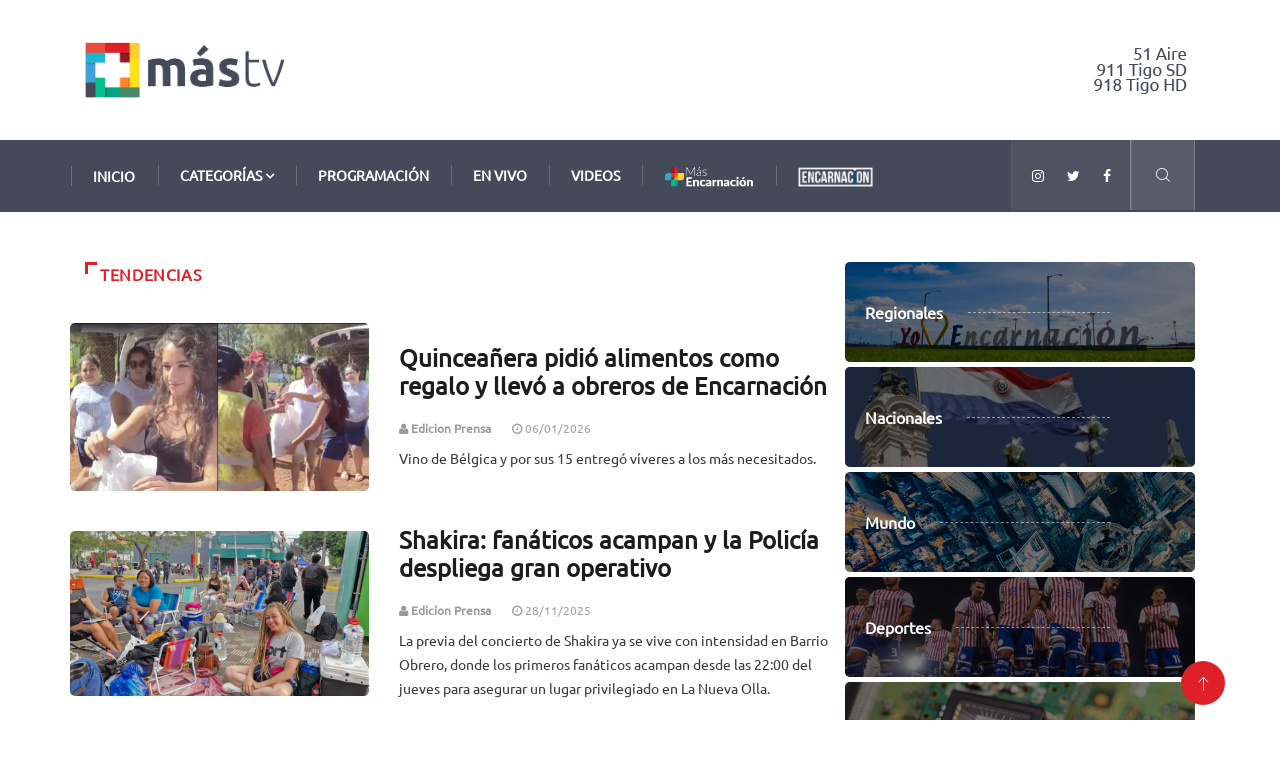

--- FILE ---
content_type: text/html; charset=UTF-8
request_url: https://www.mastv.tv/categoria/tendencias
body_size: 5834
content:
<!DOCTYPE html>
<html lang="es">

<head>

    <meta charset="utf-8">
    <link rel="canonical" href="https://www.mastv.tv/" />
    <title>Categoria - Más TV</title>

    <meta http-equiv="X-UA-Compatible" content="IE=edge">
    <meta name="viewport" content="width=device-width, initial-scale=1, shrink-to-fit=no">

    <link rel="icon" href="https://masencarnacion.opentechla.com/themes/mas-encarnacion/assets/tv/images/favicon.png" type="image/x-icon">

    <link rel="stylesheet" href="https://masencarnacion.opentechla.com/themes/mas-encarnacion/assets/tv/css/bootstrap.min.css">
    <link rel="stylesheet" href="https://masencarnacion.opentechla.com/themes/mas-encarnacion/assets/tv/css/iconfonts.css">
    <link rel="stylesheet" href="https://masencarnacion.opentechla.com/themes/mas-encarnacion/assets/tv/css/font-awesome.min.css">
    <link rel="stylesheet" href="https://masencarnacion.opentechla.com/themes/mas-encarnacion/assets/tv/css/owl.carousel.min.css">
    <link rel="stylesheet" href="https://masencarnacion.opentechla.com/themes/mas-encarnacion/assets/tv/css/owl.theme.default.min.css">
    <link rel="stylesheet" href="https://masencarnacion.opentechla.com/themes/mas-encarnacion/assets/tv/css/magnific-popup.css">
    <link rel="stylesheet" href="https://masencarnacion.opentechla.com/themes/mas-encarnacion/assets/tv/css/style.css">
    <link rel="stylesheet" href="https://masencarnacion.opentechla.com/themes/mas-encarnacion/assets/tv/css/responsive.css">
    <link rel="stylesheet" href="https://masencarnacion.opentechla.com/themes/mas-encarnacion/assets/tv/css/colorbox.css">
    <link rel="stylesheet" href="https://masencarnacion.opentechla.com/themes/mas-encarnacion/assets/tv/css/custom.css">

    <link rel="apple-touch-icon" sizes="180x180" href="https://masencarnacion.opentechla.com/themes/mas-encarnacion/assets/tv/images/apple-touch-icon.png">
    <link rel="icon" type="image/png" sizes="32x32" href="https://masencarnacion.opentechla.com/themes/mas-encarnacion/assets/tv/images/favicon-32x32.png">
    <link rel="icon" type="image/png" sizes="16x16" href="https://masencarnacion.opentechla.com/themes/mas-encarnacion/assets/tv/images/favicon-16x16.png">
    <link rel="manifest" href="https://masencarnacion.opentechla.com/themes/mas-encarnacion/assets/tv/images/site.webmanifest">
    <link rel="mask-icon" href="https://masencarnacion.opentechla.com/themes/mas-encarnacion/assets/tv/images/safari-pinned-tab.svg" color="#5bbad5">
    <meta name="msapplication-TileColor" content="#E74D3C">
    <meta name="theme-color" content="#E74D3C">

    <meta name="description" content="Las últimas noticias en video de Paraguay y el mundo en Más TV.">
    <meta name="keywords"
        content="Últimas noticias en videos, Paraguay, Noticias, Noticias mas recientes, Videos, En Vivo, Live, Popular, Encarnación, Itapua">

    <meta property="og:image" content="https://masencarnacion.opentechla.com/themes/mas-encarnacion/assets/tv/images/logo_alt.png" />
    <meta property="og:url" content="https://www.mastv.tv" />
    <!---->
    <meta property="og:type" content="article" />
    <meta property="og:title" content="" />
    <meta property="og:description" content="" />
    <meta property="og:url" content="" />


    <!-- Twitter -->
        <meta name="twitter:card" content="summary_large_image" />
    <meta name="twitter:site" content="@mastvpy" />
    <meta name="twitter:creator" content="@mastvpy" />
    <meta name="twitter:title" content="Más TV" />
    <meta name="twitter:image" content="https://masencarnacion.opentechla.com/themes/mas-encarnacion/assets/tv/images/logo_alt.png" />
    
    <!-- HTML5 shim, for IE6-8 support of HTML5 elements. All other JS at the end of file. -->
    <!--[if lt IE 9]>
		<script src="https://masencarnacion.opentechla.com/themes/mas-encarnacion/assets/tv/js/html5shiv.js"></script>
		<script src="https://masencarnacion.opentechla.com/themes/mas-encarnacion/assets/tv/js/respond.min.js"></script>
		<![endif]-->

    <!--        Etiqueta para Analytics 'mastv'-->

    <!-- Global site tag (gtag.js) - Google Analytics -->
    <script async src="https://www.googletagmanager.com/gtag/js?id=G-DBSDLHSPRH"></script>
    <script>
        window.dataLayer = window.dataLayer || [];
        function gtag() { dataLayer.push(arguments); }
        gtag('js', new Date());

        gtag('config', 'G-DBSDLHSPRH');
    </script>

    <!-- Twitch -->
    <link href="https://unpkg.com/video.js@7/dist/video-js.min.css" rel="stylesheet">
    <link href="https://unpkg.com/silvermine-videojs-quality-selector@1.1.2/dist/css/quality-selector.css" rel="stylesheet">
    <!----> 
</head>

<body>
    <header id="header" class="header">
    <div class="container">
        <div class="row align-items-center justify-content-between">
            <div class="col-md-3 col-sm-12">
                <div class="logo">
                    <a href="https://www.mastv.tv/">
                        <img src="https://masencarnacion.opentechla.com/themes/mas-encarnacion/assets/tv/images/logo.png" width="200" class="img-fluid" alt="MasTV">
                    </a>
                </div>
            </div>

            <div class="col-md-8 col-sm-12 header-right float-right">
                <img src="https://masencarnacion.s3.us-west-2.amazonaws.com/uploads/public/613/b72/099/613b720990c66122124570.png" class="img-fluid" alt="Banner Mas TV">
            </div>
        </div>
    </div>
</header>

<div class="main-nav clearfix">
    <div class="container">
        <div class="row justify-content-between">
            <nav class="navbar navbar-expand-lg col-lg-9">
                <div class="site-nav-inner float-left">
                    <button class="navbar-toggler" type="button" data-toggle="collapse"
                        data-target="#navbarSupportedContent" aria-controls="navbarSupportedContent"
                        aria-expanded="true" aria-label="Toggle navigation">
                        <span class="fa fa-bars"></span>
                    </button>

                    <div id="navbarSupportedContent" class="collapse navbar-collapse navbar-responsive-collapse">
                        <ul class="nav navbar-nav" style="background-color: #444A5A;">

                            <li>
                                <a href="https://www.mastv.tv/" style="color: white; border: 1px solid #444A5A;">Inicio</a>
                            </li>

                            <li class="nav-item dropdown active" style="color: white; background-color: #444A5A;">
                                <a href="#" class="menu-dropdown" data-toggle="dropdown" style="color: white;">Categorías <i
                                        class="fa fa-angle-down"></i></a>
                                <ul class="dropdown-menu" role="menu"  style="color: white;">
                                                                        <li  style="color: white;"><a
                                        href="https://www.mastv.tv/categoria/regionales" class="navbar-list-item">Regionales</a>
                                </li>
                                                                        <li  style="color: white;"><a
                                        href="https://www.mastv.tv/categoria/nacionales" class="navbar-list-item">Nacionales</a>
                                </li>
                                                                        <li  style="color: white;"><a
                                        href="https://www.mastv.tv/categoria/mundo" class="navbar-list-item">Mundo</a>
                                </li>
                                                                        <li  style="color: white;"><a
                                        href="https://www.mastv.tv/categoria/deportes" class="navbar-list-item">Deportes</a>
                                </li>
                                                                        <li  style="color: white;"><a
                                        href="https://www.mastv.tv/categoria/tendencias" class="navbar-list-item">Tendencias</a>
                                </li>
                                                                                                            <li  style="color: white;"><a
                                        href="https://www.mastv.tv/categoria/ciencia-salud" class="navbar-list-item">Ciencia &amp; Salud</a>
                                </li>
                                                                        <li  style="color: white;"><a
                                        href="https://www.mastv.tv/categoria/tecnologia" class="navbar-list-item">Tecnología</a>
                                </li>
                                                                        <li  style="color: white;"><a
                                        href="https://www.mastv.tv/categoria/arte-y-cultura" class="navbar-list-item">Arte &amp; Espectáculos</a>
                                </li>
                                                                        <li  style="color: white;"><a
                                        href="https://www.mastv.tv/categoria/economia" class="navbar-list-item">Economía &amp; Negocios</a>
                                </li>
                                                                        <li  style="color: white;"><a
                                        href="https://www.mastv.tv/categoria/agronegocios" class="navbar-list-item">Campo</a>
                                </li>
                                                                        <li  style="color: white;"><a
                                        href="https://www.mastv.tv/categoria/farandula" class="navbar-list-item">Farandula</a>
                                </li>
                                                                    </ul>
                            </li>

                            <li>
                                <a href="https://www.mastv.tv/programacion" style="color: white;">Programación</a>
                            </li>

                            <li>
                                <a href="https://www.mastv.tv/vivo" style="color: white;">En VIVO</a>
                            </li>

                            <li>
                                <a href="https://www.mastv.tv/videos" style="color: white;">Videos</a>
                            </li>

                            <li>
                                <a href="https://www.masencarnacion.com/" target="_blank">
                                    <picture>
                                        <source media="(min-width: 650px)" srcset="https://masencarnacion.opentechla.com/themes/mas-encarnacion/assets/tv/images/logo_mas.png">
                                        <source media="(min-width: 465px)" srcset="https://masencarnacion.opentechla.com/themes/mas-encarnacion/assets/tv/images/logo_mas.png">
                                        <img src="https://masencarnacion.opentechla.com/themes/mas-encarnacion/assets/tv/images/logo_mas.png" id="logo-mas" width="90"
                                            alt="Mas Encarnacion">
                                    </picture>
                                </a>
                            </li>

                            <li>
                                <a href="https://www.radioencarnacion.com/" target="_blank">
                                    <img src="https://masencarnacion.opentechla.com/themes/mas-encarnacion/assets/tv/images/logo_radio.png" id="logo-radio" width="75"
                                        class="img-fluid" alt="Radio Encarnacion">
                                </a>
                            </li>
                        </ul>
                    </div>
                </div>
            </nav>

            <div class="col-lg-3 text-right nav-social-wrap">
                <div class="top-social">
                    <ul class="social list-unstyled">
                                                <li><a href="https://www.instagram.com/mastvpy/" target="_blank"><i
                                    class="fa fa-instagram"></i></a></li>
                                                <li><a href="https://twitter.com/mastvpy" target="_blank"><i
                                    class="fa fa-twitter"></i></a></li>
                                                <li><a href="https://www.facebook.com/mastvok" target="_blank"><i
                                    class="fa fa-facebook"></i></a></li>
                                            </ul>
                </div>

                <div class="nav-search">
                    <a href="#search-popup" class="xs-modal-popup">
                        <i class="icon icon-search1"></i>
                    </a>
                </div>

                <div class="zoom-anim-dialog mfp-hide modal-searchPanel ts-search-form" id="search-popup">
                    <div class="modal-dialog modal-lg">
                        <div class="modal-content">
                            <div class="xs-search-panel">
                                <form action="https://www.mastv.tv/search?" class="ts-search-group" autocomplete="off">
                                    <div class="input-group">
                                        <input type="search" class="form-control" id="search" name="q"
                                            placeholder="Buscar" value="">
                                        <button type="submit" class="input-group-btn search-button">
                                            <i class="icon icon-search1"></i>
                                        </button>
                                    </div>
                                </form>
                            </div>
                        </div>
                    </div>
                </div>
            </div>
        </div>
    </div>
</div>    <section class="block-wrapper">
    <div class="container">
        <div class="row ts-gutter-30">
            <div class="col-lg-8 col-md-12">
                                <h2 class="block-title" id="stitle">
    <span class="title-angle-shap">Tendencias</span>
</h2>
<div class="row ts-gutter-30">
    <div id="articles">
        <p></p>
        <div class="post-block-style mb-20">
    <div class="row ts-gutter-20 align-items-center">
        <div class="col-md-5">
            <div class="post-thumb">

                                                        <img src="https://masencarnacion.s3.us-west-2.amazonaws.com/uploads/public/695/ce2/dda/thumb_58821_500_1_0_0_auto.webp" alt="">
                                    
                            </div>
        </div>
        <div class="col-md-7">
            <div class="post-content">
                <label style="font-size: 24px;" class="post-title title-md">
                    <a href="https://www.mastv.tv/articulo/quinceanera-pidio-alimentos-como-regalo-y-llevo-obreros-de-encarnacion">Quinceañera pidió alimentos como regalo y llevó a obreros de Encarnación</a>
                </label>
                <div class="post-meta mb-7">
                    <span class="post-author"><a href="#"><i class="fa fa-user"></i> Edicion Prensa</a></span>
                    <span class="post-date"><i class="fa fa-clock-o"></i> 06/01/2026</span>
                </div>
                <p class="text-dark">Vino de Bélgica y por sus 15 entregó víveres a los más necesitados.</p>
            </div>
        </div>
    </div>
</div>
<div class="post-block-style mb-20">
    <div class="row ts-gutter-20 align-items-center">
        <div class="col-md-5">
            <div class="post-thumb">

                                                        <img src="https://masencarnacion.s3.us-west-2.amazonaws.com/uploads/public/692/9a2/a23/thumb_57907_500_1_0_0_auto.png" alt="">
                                    
                            </div>
        </div>
        <div class="col-md-7">
            <div class="post-content">
                <label style="font-size: 24px;" class="post-title title-md">
                    <a href="https://www.mastv.tv/articulo/shakira-fanaticos-acampan-y-la-policia-despliega-gran-operativo">Shakira: fanáticos acampan y la Policía despliega gran operativo</a>
                </label>
                <div class="post-meta mb-7">
                    <span class="post-author"><a href="#"><i class="fa fa-user"></i> Edicion Prensa</a></span>
                    <span class="post-date"><i class="fa fa-clock-o"></i> 28/11/2025</span>
                </div>
                <p class="text-dark">La previa del concierto de Shakira ya se vive con intensidad en Barrio Obrero, donde los primeros fanáticos acampan desde las 22:00 del jueves para asegurar un lugar privilegiado en La Nueva Olla.</p>
            </div>
        </div>
    </div>
</div>
<div class="post-block-style mb-20">
    <div class="row ts-gutter-20 align-items-center">
        <div class="col-md-5">
            <div class="post-thumb">

                                                        <img src="https://masencarnacion.s3.us-west-2.amazonaws.com/uploads/public/690/a01/b52/thumb_56987_500_1_0_0_auto.png" alt="">
                                    
                            </div>
        </div>
        <div class="col-md-7">
            <div class="post-content">
                <label style="font-size: 24px;" class="post-title title-md">
                    <a href="https://www.mastv.tv/articulo/la-mejor-abuela-del-mundo-regalo-una-camioneta-cada-uno-de-sus-tres-nietos">“La mejor abuela del mundo”: Regaló una camioneta a cada uno de sus tres nietos</a>
                </label>
                <div class="post-meta mb-7">
                    <span class="post-author"><a href="#"><i class="fa fa-user"></i> Edicion Prensa</a></span>
                    <span class="post-date"><i class="fa fa-clock-o"></i> 04/11/2025</span>
                </div>
                <p class="text-dark">Los muchachos cumplieron 18 años y recibieron un 0km como obsequio. “Ellos creen que con esto van a conquistar a todas las chicas”, dijo la señora.</p>
            </div>
        </div>
    </div>
</div>
<div class="post-block-style mb-20">
    <div class="row ts-gutter-20 align-items-center">
        <div class="col-md-5">
            <div class="post-thumb">

                                                        <img src="https://masencarnacion.s3.us-west-2.amazonaws.com/uploads/public/690/4b0/7a1/thumb_56862_500_1_0_0_auto.png" alt="">
                                    
                            </div>
        </div>
        <div class="col-md-7">
            <div class="post-content">
                <label style="font-size: 24px;" class="post-title title-md">
                    <a href="https://www.mastv.tv/articulo/el-conmovedor-mensaje-de-yolanda-park-sobre-el-alzheimer-de-su-papa">El conmovedor mensaje de Yolanda Park sobre el Alzheimer de su papá</a>
                </label>
                <div class="post-meta mb-7">
                    <span class="post-author"><a href="#"><i class="fa fa-user"></i> Edicion Prensa</a></span>
                    <span class="post-date"><i class="fa fa-clock-o"></i> 31/10/2025</span>
                </div>
                <p class="text-dark">La conductora Yolanda Park rompió el silencio sobre la enfermedad de su papá.</p>
            </div>
        </div>
    </div>
</div>
<div class="post-block-style mb-20">
    <div class="row ts-gutter-20 align-items-center">
        <div class="col-md-5">
            <div class="post-thumb">

                                                        <img src="https://masencarnacion.s3.us-west-2.amazonaws.com/uploads/public/68f/611/39b/thumb_56393_500_1_0_0_auto.jpg" alt="">
                                    
                            </div>
        </div>
        <div class="col-md-7">
            <div class="post-content">
                <label style="font-size: 24px;" class="post-title title-md">
                    <a href="https://www.mastv.tv/articulo/paraguay-logra-el-record-guiness-por-la-mayor-distribucion-de-huevos-revueltos-del-mundo">Paraguay logra el Récord Guiness por la mayor distribución de huevos revueltos del mundo</a>
                </label>
                <div class="post-meta mb-7">
                    <span class="post-author"><a href="#"><i class="fa fa-user"></i> Edicion Prensa</a></span>
                    <span class="post-date"><i class="fa fa-clock-o"></i> 20/10/2025</span>
                </div>
                <p class="text-dark">Ayer domingo 19 se dio la distribución de 2.806 porciones de huevos revueltos servidas en 60 minutos, lo que le valió al Paraguay un Récord Guiness.</p>
            </div>
        </div>
    </div>
</div>

<div class="gap-30 d-none d-md-block"></div>

<div class="row">
    <div class="col-12">
        <ul class="ts-pagination">
            <li>
                        </li>
            <li>
                                <a id="previous" href="#" type="button" style="width: 80px !important;" data-request="onRefreshList" data-request-data="page: 2, perPage: 5" data-request-update="tv/components/main/appendage: '#articles'" rel="next">
                    &nbsp;&nbsp;&nbsp;Siguiente&nbsp;&nbsp;&nbsp;
                </a>
                            </li>
        </ul>
    </div>
</div>

    </div>
</div>                            </div>
            <div class="col-lg-4 col-md-12">
                                <div class="ts-category">
    <ul class="ts-category-list">
                <li>
            <a href="https://www.mastv.tv/categoria/regionales" style="background-image: url('https://masencarnacion.s3.us-west-2.amazonaws.com/uploads/public/608/c20/2cc/608c202ccbbd6418557972.jpeg')">
                <span> Regionales </span>
                <span class="bar"></span> 
            </a>
        </li>
                <li>
            <a href="https://www.mastv.tv/categoria/nacionales" style="background-image: url('https://masencarnacion.s3.us-west-2.amazonaws.com/uploads/public/608/c20/424/608c20424a4d8883717674.jpg')">
                <span> Nacionales </span>
                <span class="bar"></span> 
            </a>
        </li>
                <li>
            <a href="https://www.mastv.tv/categoria/mundo" style="background-image: url('https://masencarnacion.s3.us-west-2.amazonaws.com/uploads/public/608/c20/55f/608c2055f30d6945198981.jpg')">
                <span> Mundo </span>
                <span class="bar"></span> 
            </a>
        </li>
                <li>
            <a href="https://www.mastv.tv/categoria/deportes" style="background-image: url('https://masencarnacion.s3.us-west-2.amazonaws.com/uploads/public/608/c20/693/608c206936a45314441404.jpg')">
                <span> Deportes </span>
                <span class="bar"></span> 
            </a>
        </li>
                <li>
            <a href="https://www.mastv.tv/categoria/tendencias" style="background-image: url('https://masencarnacion.s3.us-west-2.amazonaws.com/uploads/public/608/c20/7f2/608c207f2e926222003382.jpg')">
                <span> Tendencias </span>
                <span class="bar"></span> 
            </a>
        </li>
                        <li>
            <a href="https://www.mastv.tv/categoria/ciencia-salud" style="background-image: url('https://masencarnacion.s3.us-west-2.amazonaws.com/uploads/public/608/c1f/caa/608c1fcaaf8f2839409694.jpg')">
                <span> Ciencia &amp; Salud </span>
                <span class="bar"></span> 
            </a>
        </li>
                <li>
            <a href="https://www.mastv.tv/categoria/tecnologia" style="background-image: url('https://masencarnacion.s3.us-west-2.amazonaws.com/uploads/public/608/c1f/ecb/608c1fecb14bb757421421.jpg')">
                <span> Tecnología </span>
                <span class="bar"></span> 
            </a>
        </li>
                <li>
            <a href="https://www.mastv.tv/categoria/arte-y-cultura" style="background-image: url('https://masencarnacion.s3.us-west-2.amazonaws.com/uploads/public/608/c20/13d/608c2013d2c6d780551366.jpg')">
                <span> Arte &amp; Espectáculos </span>
                <span class="bar"></span> 
            </a>
        </li>
                <li>
            <a href="https://www.mastv.tv/categoria/economia" style="background-image: url('https://masencarnacion.s3.us-west-2.amazonaws.com/uploads/public/61f/44b/4f7/61f44b4f733c9802360379.jpg')">
                <span> Economía &amp; Negocios </span>
                <span class="bar"></span> 
            </a>
        </li>
                <li>
            <a href="https://www.mastv.tv/categoria/agronegocios" style="background-image: url('https://masencarnacion.s3.us-west-2.amazonaws.com/uploads/public/61e/ed0/623/61eed0623f3e0966363705.jpg')">
                <span> Campo </span>
                <span class="bar"></span> 
            </a>
        </li>
                <li>
            <a href="https://www.mastv.tv/categoria/farandula" style="background-image: url('https://masencarnacion.s3.us-west-2.amazonaws.com/uploads/public/667/5d5/fc0/6675d5fc0c2b4963944520.jpg')">
                <span> Farandula </span>
                <span class="bar"></span> 
            </a>
        </li>
            </ul>
</div>                            </div>
        </div>
    </div>
</section>    <!--  -->
    <!-- Paste the following into the <body> -->
    <video id="videojs" class="video-js vjs-fluid vjs-default-skin vjs-big-play-centered" controls preload="auto" autoplay muted fluid="true">

        <source src="https://59ce1298bfb98.streamlock.net:443/mastv/mastv/playlist.m3u8" type="application/x-mpegURL">
        <p class="vjs-no-js">
            To view this video please enable JavaScript, and consider upgrading to a web browser that
            <a href="https://videojs.com/html5-video-support/" target="_blank">supports HTML5 video</a>
        </p>
    </video>

    <script src="https://unpkg.com/video.js@7/dist/video.min.js"></script>
    <script type="text/javascript">
        var player = videojs('videojs');

    </script>
    <!--  -->
    <!-- Footer -->
<div class="ts-footer">
    <div class="container">
        <div class="row ts-gutter-30 justify-content-lg-between justify-content-center">
            <div class="col-lg-4 col-md-6">
                <div class="footer-widtet">
                    <h3 class="widget-title"><span>Sobre Nosotros</span></h3>
                    <div class="widget-content">
                        <img src="https://masencarnacion.opentechla.com/themes/mas-encarnacion/assets/tv/images/logo_alt_footer.png" class="img-fluid" width="70%"
                            style="margin-bottom: 50px !important" alt="MasTV">
                        <ul class="ts-footer-info">
                            <li><i class="fa fa-home"></i> Encarnación - Paraguay</li>
                            <li><i class="icon icon-phone2"></i><a href="tel:0217273500">+595 21 727 3500</a></li>
                            <li><i class="fa fa-envelope"></i><a href="mailto: social@mastv.tv" style="color: white;">social@mastv.tv</a></li>
                        </ul>
                        <ul class="ts-social">
                                                        <li><a href="https://www.instagram.com/mastvpy/" target="_blank"><i class="fa fa-instagram"></i></a></li>
                                                        <li><a href="https://twitter.com/mastvpy" target="_blank"><i class="fa fa-twitter"></i></a></li>
                                                        <li><a href="https://www.facebook.com/mastvok" target="_blank"><i class="fa fa-facebook"></i></a></li>
                                                    </ul>
                    </div>
                </div>
            </div>

            <div class="col-lg-3 col-md-6">
                <div class="footer-widtet post-widget">
                    <h3 class="widget-title"><span>Navegación</span></h3>
                    <div class="widget-content">
                        <ul class="ts-footer-info">
                            <li class="mb-10">
                                <a href="https://www.mastv.tv/programacion" class="text-white" style="font-size: 16px">
                                    <i class="fa fa-list mr-3"></i> Programación
                                </a>
                            </li>
                            <li class="mb-10">
                                <a href="https://www.mastv.tv/videos" class="text-white" style="font-size: 16px">
                                    <i class="fa fa-play mr-4"></i>Videos
                                </a>
                            </li>
                        </ul>
                    </div>
                </div>
            </div>

            <div class="col-lg-3 col-md-6">
                <div class="footer-widtet post-widget">
                    <h3 class="widget-title"><span>Páginas</span></h3>
                    <div class="widget-content">
                        <ul class="ts-footer-info">
                            <li class="mb-10">
                                <a href="https://www.radioencarnacion.com/" target="_blank" class="text-white" style="font-size: 16px">
                                    <img src="https://masencarnacion.opentechla.com/themes/mas-encarnacion/assets/tv/images/logo_radio.png" width="160" class="img-fluid" alt="Radio Encarnacion">
                                </a>
                            </li>
                            <br><br>
                            <li class="mb-10">
                                <a href="https://www.masencarnacion.com/" target="_blank" class="text-white" style="font-size: 16px">
                                    <img src="https://masencarnacion.opentechla.com/themes/mas-encarnacion/assets/tv/images/logo_mas.png" width="160" class="img-fluid" alt="MasTV">
                                </a>
                            </li>
                        </ul>
                    </div>
                </div>
            </div>

        </div>
    </div>
</div>

<div class="ts-copyright">
    <div class="container">
        <div class="row align-items-center justify-content-between">
            <div class="col-12 text-center">
                <div class="copyright-content text-light">
                    <p>&copy; Negocios e Inversiones S.A. - Todos los derechos reservados 2021</p>

                    <br>

                    <p>
                        <a href="https://www.opentech.com.py/" style="color: white;">Powered by OpenTech</a>
                    </p>

                </div>
            </div>
        </div>
    </div>
</div>    <div class="top-up-btn">
    <div class="backto" style="display: block;"> 
        <a href="https://www.mastv.tv/" class="icon icon-arrow-up" aria-hidden="true"></a>
    </div>
</div>    <script src="https://masencarnacion.opentechla.com/themes/mas-encarnacion/assets/tv/js/jquery.js"></script>
<script src="https://masencarnacion.opentechla.com/themes/mas-encarnacion/assets/tv/js/popper.min.js"></script>
<script src="https://masencarnacion.opentechla.com/themes/mas-encarnacion/assets/tv/js/bootstrap.min.js"></script>
<script src="https://masencarnacion.opentechla.com/themes/mas-encarnacion/assets/tv/js/jquery.magnific-popup.min.js"></script>
<script src="https://masencarnacion.opentechla.com/themes/mas-encarnacion/assets/tv/js/owl.carousel.min.js"></script>
<script src="https://masencarnacion.opentechla.com/themes/mas-encarnacion/assets/tv/js/jquery.colorbox.js"></script>
<script src="https://masencarnacion.opentechla.com/themes/mas-encarnacion/assets/tv/js/custom.js"></script>
<script>
    $(document).on('click','#previous, #next',function(){
        $("html, body").animate({scrollTop: $('#stitle').offset().top}, "slow");
    });
</script>

<script src="https://masencarnacion.opentechla.com/modules/system/assets/js/framework.js"></script>

<script src="https://masencarnacion.opentechla.com/modules/system/assets/js/framework.extras.js"></script>

<link rel="stylesheet" href="https://masencarnacion.opentechla.com/modules/system/assets/css/framework.extras.css"></body>

</html>

--- FILE ---
content_type: text/css
request_url: https://masencarnacion.opentechla.com/themes/mas-encarnacion/assets/tv/css/custom.css
body_size: 436
content:
.video {
    position: absolute;
    right: 0;
    bottom: 0;
    min-width: 100%;
    min-height: 100%;
    width: auto;
    height: auto;
    z-index: -100;
    background-size: cover;
    overflow: hidden;
}

.red {
    background-color: #e02029 !important;
}

.post-content-area p img {
    max-width: 100%;
    height: auto !important;
}

.fa-angle-down:before {
    color: white;
}

@media only screen and (max-width: 600px) {
    .navbar-list-item {
        color: white !important;
    }
}

.post-content-area > p > img,
.post-content-area img {
    width: 100% !important;
    max-width: 100% !important;
}

.post-content-area > p > span > iframe,
.post-content-area iframe {
    width: 100% !important;
    max-width: 100% !important;
    max-height: 100% !important;
}

.iframe-mastv {
    border-radius: 5px;
    width: 80vh;
    height: 80vh;
}

@media (max-width: 768px) {
    .iframe-mastv {
        width: 100vh !important;
        height: 100vh !important;
    }
}

#cboxContent {
    height: unset !important;
}

#cboxLoadedContent {
    background: black;
    height: unset !important;
}

.cboxPhoto {
    margin-top: 0 !important;
}


--- FILE ---
content_type: text/javascript
request_url: https://masencarnacion.opentechla.com/themes/mas-encarnacion/assets/tv/js/custom.js
body_size: 1904
content:
/*
	Template Name: Digiqole - News Magazine Newspaper HTML5 Template
	Author: Tripples
	Author URI: https://themeforest.net/user/tripples
	Description: Digiqole - News Magazine Newspaper HTML5 Template
	Version: 1.1
	1. Main slideshow
	2. Site search
	3. Owl Carousel
	4. Video popup
	5. Contact form
	6. Back to top
  
*/


jQuery(function($) {
  "use strict";

	/* ----------------------------------------------------------- */
	/*  Mobile Menu
	/* ----------------------------------------------------------- */
	$('.navbar-nav .menu-dropdown').on('click', function (event) {
		event.preventDefault();
		event.stopPropagation();
		$(this).siblings().slideToggle();
	});
	

	$('.nav-tabs[data-toggle="tab-hover"] > li > a').hover( function(){
    	$(this).tab('show');
	});

	/**-------------------------------------------------
     *Fixed HEader
     *----------------------------------------------------**/

	$(window).on('scroll', function () {

		/**Fixed header**/
		if ($(window).scrollTop() > 250) {
		   $('.is-ts-sticky').addClass('sticky fade_down_effect');
		} else {
		   $('.is-ts-sticky').removeClass('sticky fade_down_effect');
		}
  });



	
	/*==========================================================
					search popup
	======================================================================*/
	if ($('.xs-modal-popup').length > 0) {
		$('.xs-modal-popup').magnificPopup({
			type: 'inline',
			fixedContentPos: false,
			fixedBgPos: true,
			overflowY: 'auto',
			closeBtnInside: false,
			callbacks: {
				beforeOpen: function beforeOpen() {
					this.st.mainClass = "my-mfp-slide-bottom xs-promo-popup";
				}
			}
		});
	}



  	/* ----------------------------------------------------------- */
  	/*  Owl Carousel
  	/* ----------------------------------------------------------- */

  	//Trending slide

  	$(".trending-slide").owlCarousel({

			animateIn: 'fadeIn',
			autoplay:true,
			autoplayTimeout:3000,
			autoplayHoverPause:true,
			nav:true,
			margin:30,
			dots:false,
			mouseDrag:false,
			slideSpeed:500,
			navText: ["<i class='fa fa-angle-left'></i>", "<i class='fa fa-angle-right'></i>"],
			items : 1,
			responsive:{
			  0:{
					items:1
			  },
			  600:{
					items:1
			  }
			}

		});

  	$(".transing-slide-style2").owlCarousel({
		loop:true,
		autoplay:true,
		autoplayTimeout:3000,
		autoplayHoverPause:true,
		nav:true,
		loop:true,
		margin:10,
		dots:false,
		mouseDrag:false,
		slideSpeed:500,
		navText: ["<i class='fa fa-angle-left'></i>", "<i class='fa fa-angle-right'></i>"],
		items : 1,
		responsive:{
			0:{
				items:1
			},
			480:{
				items:2
			},
			768:{
				items:3,
				mouseDrag:true,
			}
		}

	});


  	//Featured slide
		$(".featured-slider").owlCarousel({
			loop:true,
			autoplay:false,
			autoplayHoverPause:true,
			nav:false,
			margin:0,
			loop:false,
			dots:true,
			mouseDrag:true,
			touchDrag:true,
			slideSpeed:500,
			navText: ["<i class='fa fa-angle-left'></i>", "<i class='fa fa-angle-right'></i>"],
			items : 1,
			responsive:{
			  0:{
					items:1
			  },
			  600:{
					items:1
			  }
			}

		});

	/*======================== 
        trending topics 
   ==========================*/
   if ($('#trending-slider,#post-block-slider').length > 0) {
	$('#trending-slider,#post-block-slider').owlCarousel({
		nav: false,
		items: 4,
		margin: 30,
		reponsiveClass: true,
		dots: true,
		autoplayHoverPause: true,
		responsive: {
			// breakpoint from 0 up
			0: {
				items: 1,
			},
			// breakpoint from 480 up
			480: {
				items: 2,
			},
			// breakpoint from 768 up
			768: {
				items: 2,
			},
			// breakpoint from 768 up
			1200: {
				items: 4,
			}
		}
	});
}
	/*======================== 
		trending topics 
	==========================*/
	if ($('#fullbox-slider').length > 0) {
		$('#fullbox-slider').owlCarousel({
			nav: false,
			items: 4,
			margin: 0,
			reponsiveClass: true,
			dots: false,
			autoplayHoverPause: true,
			loop:true,
			responsive: {
				// breakpoint from 0 up
				0: {
					items: 1,
				},
				// breakpoint from 480 up
				480: {
					items: 2,
				},
				// breakpoint from 768 up
				768: {
					items: 2,
				},
				// breakpoint from 768 up
				1200: {
					items: 4,
				}
			}
		});
	}
		//Latest news slide

		$(".latest-news-slide").owlCarousel({

			loop:false,
			animateIn: 'fadeInLeft',
			autoplay:false,
			autoplayHoverPause:true,
			nav:true,
			margin:30,
			dots:false,
			mouseDrag:false,
			slideSpeed:500,
			navText: ["<i class='fa fa-angle-left'></i>", "<i class='fa fa-angle-right'></i>"],
			items : 3,
			responsive:{
			  0:{
					items:1
			  },
			  600:{
					items:3
			  }
			}

		});

	/* ----------------------------------------------------------- */
	/*  Popup
	/* ----------------------------------------------------------- */
	  $(document).ready(function(){

			$(".gallery-popup").colorbox({rel:'gallery-popup', transition:"fade", innerHeight:"500"});

			$(".popup").colorbox({iframe:true, innerWidth:600, innerHeight:400});

	  });

	/* ----------------------------------------------------------- */
	/*  Contact form
	/* ----------------------------------------------------------- */

	$('#contact-form').submit(function(){

		var $form = $(this),
			$error = $form.find('.error-container'),
			action  = $form.attr('action');

		$error.slideUp(750, function() {
			$error.hide();

			var $name = $form.find('.form-control-name'),
				$email = $form.find('.form-control-email'),
				$subject = $form.find('.form-control-subject'),
				$message = $form.find('.form-control-message');

			$.post(action, {
					name: $name.val(),
					email: $email.val(),
					subject: $subject.val(),
					message: $message.val()
				},
				function(data){
					$error.html(data);
					$error.slideDown('slow');

					if (data.match('success') != null) {
						$name.val('');
						$email.val('');
						$subject.val('');
						$message.val('');
					}
				}
			);

		});

		return false;

	});


	/* ----------------------------------------------------------- */
	/*  Back to top
	/* ----------------------------------------------------------- */

		$(window).scroll(function () {
			if ($(this).scrollTop() > 50) {
				 $('.backto').fadeIn();
			} else {
				 $('.backto').fadeOut();
			}
		});

		// scroll body to 0px on click
		$('.backto').on('click', function () {
			 $('.backto').tooltip('hide');
			 $('body,html').animate({
				  scrollTop: 0
			 }, 800);
			 return false;
		});
		
		$('.backto').tooltip('hide');

});